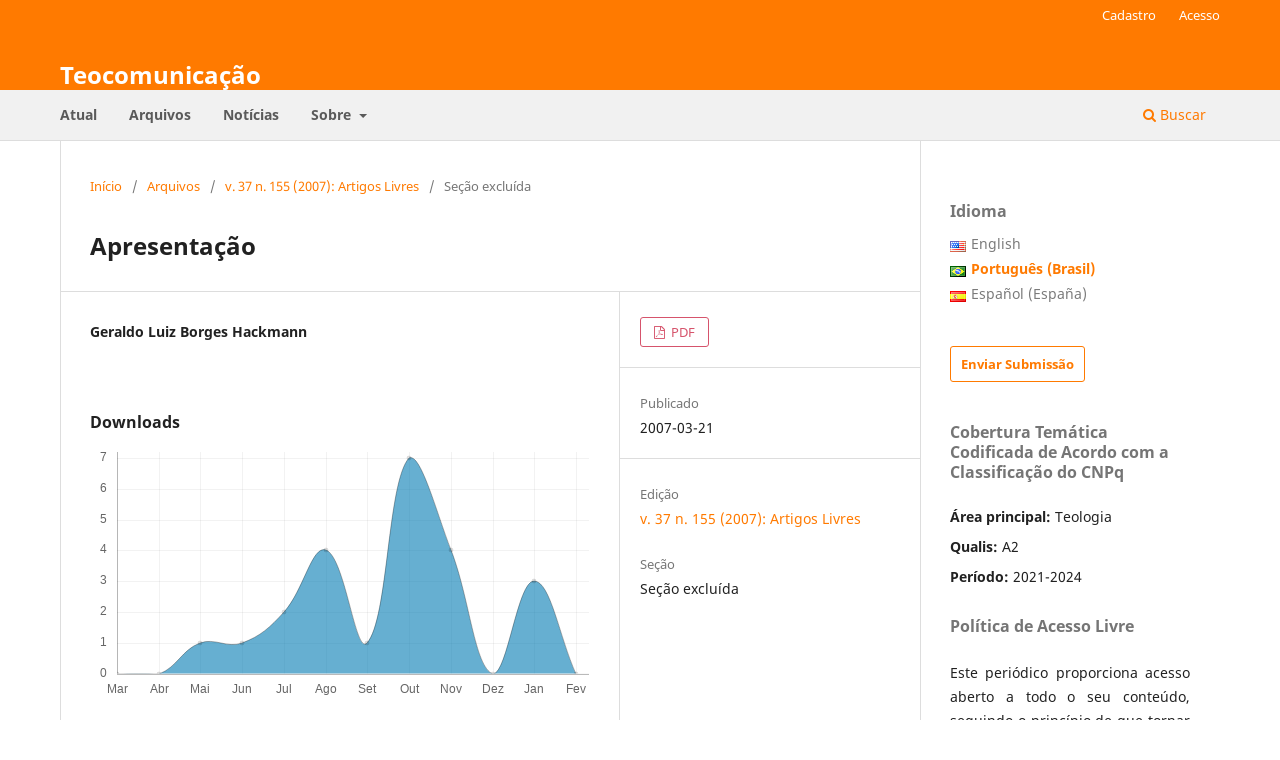

--- FILE ---
content_type: text/html; charset=utf-8
request_url: https://revistaseletronicas.pucrs.br/teo/article/view/1783
body_size: 6578
content:
<!DOCTYPE html>
<html lang="pt-BR" xml:lang="pt-BR">
<head>
	<meta charset="utf-8">
	<meta name="viewport" content="width=device-width, initial-scale=1.0">
	<title>
		Apresentação
							| Teocomunicação
			</title>

	
<link rel="icon" href="https://revistaseletronicas.pucrs.br/public/journals/20/favicon_pt_BR.png" />
<meta name="generator" content="Open Journal Systems 3.3.0.21" />
<!-- AddThis --><script type="text/javascript" src="//s7.addthis.com/js/300/addthis_widget.js#pubid=ra-5dd6b3fc18a076d2"></script>
<!-- Bootstrap CSS --><link rel="stylesheet" href="https://stackpath.bootstrapcdn.com/bootstrap/4.4.1/css/bootstrap.min.css" integrity="sha384-Vkoo8x4CGsO3+Hhxv8T/Q5PaXtkKtu6ug5TOeNV6gBiFeWPGFN9MuhOf23Q9Ifjh" crossorigin="anonymous">
<!-- Bootstrap JS --><script src="https://code.jquery.com/jquery-3.4.1.slim.min.js" integrity="sha384-J6qa4849blE2+poT4WnyKhv5vZF5SrPo0iEjwBvKU7imGFAV0wwj1yYfoRSJoZ+n" crossorigin="anonymous"></script><script src="https://cdn.jsdelivr.net/npm/popper.js@1.16.0/dist/umd/popper.min.js" integrity="sha384-Q6E9RHvbIyZFJoft+2mJbHaEWldlvI9IOYy5n3zV9zzTtmI3UksdQRVvoxMfooAo" crossorigin="anonymous"></script><script src="https://stackpath.bootstrapcdn.com/bootstrap/4.4.1/js/bootstrap.min.js" integrity="sha384-wfSDF2E50Y2D1uUdj0O3uMBJnjuUD4Ih7YwaYd1iqfktj0Uod8GCExl3Og8ifwB6" crossorigin="anonymous"></script>
<link rel="schema.DC" href="http://purl.org/dc/elements/1.1/" />
<meta name="DC.Creator.PersonalName" content="Geraldo Luiz Borges Hackmann"/>
<meta name="DC.Date.created" scheme="ISO8601" content="2007-03-21"/>
<meta name="DC.Date.dateSubmitted" scheme="ISO8601" content="2007-03-15"/>
<meta name="DC.Date.issued" scheme="ISO8601" content="2007-03-21"/>
<meta name="DC.Date.modified" scheme="ISO8601" content="2011-05-12"/>
<meta name="DC.Format" scheme="IMT" content="application/pdf"/>
<meta name="DC.Identifier" content="1783"/>
<meta name="DC.Identifier.URI" content="https://revistaseletronicas.pucrs.br/teo/article/view/1783"/>
<meta name="DC.Language" scheme="ISO639-1" content="pt"/>
<meta name="DC.Rights" content="Copyright (c)  "/>
<meta name="DC.Rights" content=""/>
<meta name="DC.Source" content="Teocomunicação"/>
<meta name="DC.Source.ISSN" content="1980-6736"/>
<meta name="DC.Source.Issue" content="155"/>
<meta name="DC.Source.Volume" content="37"/>
<meta name="DC.Source.URI" content="https://revistaseletronicas.pucrs.br/teo"/>
<meta name="DC.Title" content="Apresentação"/>
<meta name="DC.Type" content="Text.Serial.Journal"/>
<meta name="DC.Type.articleType" content="Seção excluída"/>
<meta name="gs_meta_revision" content="1.1"/>
<meta name="citation_journal_title" content="Teocomunicação"/>
<meta name="citation_journal_abbrev" content="Teocomunicação (Online)"/>
<meta name="citation_issn" content="1980-6736"/> 
<meta name="citation_author" content="Geraldo Luiz Borges Hackmann"/>
<meta name="citation_title" content="Apresentação"/>
<meta name="citation_language" content="pt"/>
<meta name="citation_date" content="2007/03/21"/>
<meta name="citation_volume" content="37"/>
<meta name="citation_issue" content="155"/>
<meta name="citation_abstract_html_url" content="https://revistaseletronicas.pucrs.br/teo/article/view/1783"/>
<meta name="citation_pdf_url" content="https://revistaseletronicas.pucrs.br/teo/article/download/1783/1316"/>
	<link rel="stylesheet" href="https://revistaseletronicas.pucrs.br/teo/$$$call$$$/page/page/css?name=stylesheet" type="text/css" /><link rel="stylesheet" href="https://revistaseletronicas.pucrs.br/teo/$$$call$$$/page/page/css?name=font" type="text/css" /><link rel="stylesheet" href="https://revistaseletronicas.pucrs.br/lib/pkp/styles/fontawesome/fontawesome.css?v=3.3.0.21" type="text/css" /><link rel="stylesheet" href="https://revistaseletronicas.pucrs.br/plugins/generic/doiInSummary/styles/doi.css?v=3.3.0.21" type="text/css" /><link rel="stylesheet" href="https://revistaseletronicas.pucrs.br/public/journals/20/styleSheet.css?d=2024-08-14+16%3A25%3A17" type="text/css" /><link rel="stylesheet" href="https://revistaseletronicas.pucrs.br/public/site/styleSheet.css?v=3.3.0.21" type="text/css" />
</head>
<body class="pkp_page_article pkp_op_view" dir="ltr">

	<div class="pkp_structure_page">

				<header class="pkp_structure_head" id="headerNavigationContainer" role="banner">
						
 <nav class="cmp_skip_to_content" aria-label="Ir para os links de conteúdo">
	<a href="#pkp_content_main">Ir para o conteúdo principal</a>
	<a href="#siteNav">Ir para o menu de navegação principal</a>
		<a href="#pkp_content_footer">Ir para o rodapé</a>
</nav>

			<div class="pkp_head_wrapper">

				<div class="pkp_site_name_wrapper">
					<button class="pkp_site_nav_toggle">
						<span>Open Menu</span>
					</button>
										<div class="pkp_site_name">
																<a href="						https://revistaseletronicas.pucrs.br/teo/index
					" class="is_text">Teocomunicação</a>
										</div>
				</div>

				
				<nav class="pkp_site_nav_menu" aria-label="Navegação no Site">
					<a id="siteNav"></a>
					<div class="pkp_navigation_primary_row">
						<div class="pkp_navigation_primary_wrapper">
																				<ul id="navigationPrimary" class="pkp_navigation_primary pkp_nav_list">
								<li class="">
				<a href="https://revistaseletronicas.pucrs.br/teo/issue/current">
					Atual
				</a>
							</li>
								<li class="">
				<a href="https://revistaseletronicas.pucrs.br/teo/issue/archive">
					Arquivos
				</a>
							</li>
								<li class="">
				<a href="https://revistaseletronicas.pucrs.br/teo/announcement">
					Notícias
				</a>
							</li>
								<li class="">
				<a href="https://revistaseletronicas.pucrs.br/teo/about">
					Sobre
				</a>
									<ul>
																					<li class="">
									<a href="https://revistaseletronicas.pucrs.br/teo/about">
										Sobre a Revista
									</a>
								</li>
																												<li class="">
									<a href="https://revistaseletronicas.pucrs.br/teo/about/submissions">
										Submissões
									</a>
								</li>
																												<li class="">
									<a href="https://revistaseletronicas.pucrs.br/teo/about/editorialTeam">
										Equipe Editorial
									</a>
								</li>
																												<li class="">
									<a href="https://revistaseletronicas.pucrs.br/teo/about/privacy">
										Declaração de Privacidade
									</a>
								</li>
																												<li class="">
									<a href="https://revistaseletronicas.pucrs.br/teo/about/contact">
										Contato
									</a>
								</li>
																		</ul>
							</li>
			</ul>

				

																						<div class="pkp_navigation_search_wrapper">
									<a href="https://revistaseletronicas.pucrs.br/teo/search" class="pkp_search pkp_search_desktop">
										<span class="fa fa-search" aria-hidden="true"></span>
										Buscar
									</a>
								</div>
													</div>
					</div>
					<div class="pkp_navigation_user_wrapper" id="navigationUserWrapper">
							<ul id="navigationUser" class="pkp_navigation_user pkp_nav_list">
								<li class="profile">
				<a href="https://revistaseletronicas.pucrs.br/teo/user/register">
					Cadastro
				</a>
							</li>
								<li class="profile">
				<a href="https://revistaseletronicas.pucrs.br/teo/login">
					Acesso
				</a>
							</li>
										</ul>

					</div>
				</nav>
			</div><!-- .pkp_head_wrapper -->
		</header><!-- .pkp_structure_head -->

						<div class="pkp_structure_content has_sidebar">
			<div class="pkp_structure_main" role="main">
				<a id="pkp_content_main"></a>

<div class="page page_article">
			<nav class="cmp_breadcrumbs" role="navigation" aria-label="Você está aqui:">
	<ol>
		<li>
			<a href="https://revistaseletronicas.pucrs.br/teo/index">
				Início
			</a>
			<span class="separator">/</span>
		</li>
		<li>
			<a href="https://revistaseletronicas.pucrs.br/teo/issue/archive">
				Arquivos
			</a>
			<span class="separator">/</span>
		</li>
					<li>
				<a href="https://revistaseletronicas.pucrs.br/teo/issue/view/171">
					v. 37 n. 155 (2007): Artigos Livres
				</a>
				<span class="separator">/</span>
			</li>
				<li class="current" aria-current="page">
			<span aria-current="page">
									Seção excluída
							</span>
		</li>
	</ol>
</nav>
	
		  	 <article class="obj_article_details">

		
	<h1 class="page_title">
		Apresentação
	</h1>

	
	<div class="row">
		<div class="main_entry">

							<section class="item authors">
					<h2 class="pkp_screen_reader">Autores</h2>
					<ul class="authors">
											<li>
							<span class="name">
								Geraldo Luiz Borges Hackmann
							</span>
																				</li>
										</ul>
				</section>
			
																					
						
						
			<div class="item downloads_chart">
	<h3 class="label">
		Downloads
	</h3>
	<div class="value">
		<canvas class="usageStatsGraph" data-object-type="Submission" data-object-id="1783"></canvas>
		<div class="usageStatsUnavailable" data-object-type="Submission" data-object-id="1783">
			Não há dados estatísticos.
		</div>
	</div>
</div>


																			
						
		</div><!-- .main_entry -->

		<div class="entry_details">

						
										<div class="item galleys">
					<h2 class="pkp_screen_reader">
						Downloads
					</h2>
					<ul class="value galleys_links">
													<li>
								
	
							

<a class="obj_galley_link pdf" href="https://revistaseletronicas.pucrs.br/teo/article/view/1783/1316">

		
	PDF

	</a>
							</li>
											</ul>
				</div>
						
						<div class="item published">
				<section class="sub_item">
					<h2 class="label">
						Publicado
					</h2>
					<div class="value">
																			<span>2007-03-21</span>
																	</div>
				</section>
							</div>
			
						
										<div class="item issue">

											<section class="sub_item">
							<h2 class="label">
								Edição
							</h2>
							<div class="value">
								<a class="title" href="https://revistaseletronicas.pucrs.br/teo/issue/view/171">
									v. 37 n. 155 (2007): Artigos Livres
								</a>
							</div>
						</section>
					
											<section class="sub_item">
							<h2 class="label">
								Seção
							</h2>
							<div class="value">
								Seção excluída
							</div>
						</section>
					
									</div>
			
															
						
			

		</div><!-- .entry_details -->
	</div><!-- .row -->

</article>

	

</div><!-- .page -->

	</div><!-- pkp_structure_main -->

									<div class="pkp_structure_sidebar left" role="complementary" aria-label="Barra lateral">
				<link rel="stylesheet" type="text/css" href="/plugins/blocks/bandeiraIdioma/flagToggle.css">

<div class="pkp_block block_language">
	<span class="title">
		Idioma
	</span>

	<div class="content">
		<ul>
							<li class="locale_en_US" lang="en_US">
					<a href="https://revistaseletronicas.pucrs.br/teo/user/setLocale/en_US?source=%2Fteo%2Farticle%2Fview%2F1783">
						
												<span class="flagToggle en_US">
						&nbsp;
						</span>

																			English
						
					</a>
				</li>
							<li class="locale_pt_BR current" lang="pt_BR">
					<a href="https://revistaseletronicas.pucrs.br/teo/user/setLocale/pt_BR?source=%2Fteo%2Farticle%2Fview%2F1783">
						
												<span class="flagToggle pt_BR">
						&nbsp;
						</span>

																			<strong>Português (Brasil)</strong>
						
						
					</a>
				</li>
							<li class="locale_es_ES" lang="es_ES">
					<a href="https://revistaseletronicas.pucrs.br/teo/user/setLocale/es_ES?source=%2Fteo%2Farticle%2Fview%2F1783">
						
												<span class="flagToggle es_ES">
						&nbsp;
						</span>

																			Español (España)
						
					</a>
				</li>
					</ul>
	</div>
</div><!-- .block_language -->
<div class="pkp_block block_make_submission">
	<h2 class="pkp_screen_reader">
		Enviar Submissão
	</h2>

	<div class="content">
		<a class="block_make_submission_link" href="https://revistaseletronicas.pucrs.br/teo/about/submissions">
			Enviar Submissão
		</a>
	</div>
</div>
<div class="pkp_block block_custom" id="customblock-caps">
	<h2 class="title pkp_screen_reader">caps</h2>
	<div class="content">
		<div class="livros"><strong><span class="title">Cobertura Temática Codificada de Acordo com a Classificação do CNPq</span></strong></div>
<div class="livros">
<ul>
<ul>
<li class="show"><strong>Área principal:</strong> Teologia</li>
<li class="show"><strong>Qualis: </strong>A2</li>
<li class="show"><strong>Período:</strong> 2021-2024</li>
</ul>
</ul>
<p>&nbsp;</p>
</div>
<div class="livros"><strong><span class="title"> Política de Acesso Livre </span></strong></div>
<div class="livros">
<ul>
<ul>
<li class="show">
<p align="Justify">Este periódico proporciona acesso aberto a todo o seu conteúdo, seguindo o princípio de que tornar gratuito o acesso à pesquisa científica gera um maior intercâmbio global de conhecimento.</p>
</li>
</ul>
</ul>
<p>&nbsp;</p>
</div>
<div class="livros"><strong><span class="title">APCs</span></strong></div>
<div class="livros">
<ul>
<ul>
<li class="show">Este periódico não cobra taxas para publicação.</li>
</ul>
</ul>
</div>
	</div>
</div>
<div class="pkp_block block_Keywordcloud">
	<h2 class="title">Palavras-chave</h2>
	<div class="content" id='wordcloud'></div>

	<script>
		function randomColor() {
			var colors = ['#1f77b4', '#ff7f0e', '#2ca02c', '#d62728', '#9467bd', '#8c564b', '#e377c2', '#7f7f7f', '#bcbd22', '#17becf'];
			return colors[Math.floor(Math.random()*colors.length)];
		}

					document.addEventListener("DOMContentLoaded", function() {
				var keywords = [{"text":"balthasar","size":1},{"text":"escatologia","size":1},{"text":"met\u00e1fora","size":1},{"text":"po\u00e9tica","size":1},{"text":"reforma eclesial","size":1},{"text":"meios de comunica\u00e7\u00e3o","size":1},{"text":"cultura","size":1},{"text":"\u00c9tica ambiental","size":1},{"text":"pluralidade","size":1},{"text":"transcend\u00eancia","size":1},{"text":"mudan\u00e7a clim\u00e1tica","size":1},{"text":"digitaliza\u00e7\u00e3o. espiritualidade. sujeito. virtualidade.","size":1},{"text":"desafio","size":1},{"text":"matrim\u00f4nio","size":1},{"text":"amoris laetitia","size":1},{"text":"alegria","size":1},{"text":"ponto de partida","size":1},{"text":"fundamento","size":1},{"text":"boff","size":1},{"text":"gutierrez","size":1},{"text":"conflito","size":1},{"text":"sentir-inteligir","size":1},{"text":"teoria-pr\u00e1xis","size":1},{"text":"querigma","size":1},{"text":"tiktok","size":1},{"text":"digital","size":1},{"text":"espa\u00e7o","size":1},{"text":"mudan\u00e7as culturais","size":1},{"text":"teresa d\u2019\u00c1vila","size":1},{"text":"educa\u00e7\u00e3o da interioridade","size":1},{"text":"espiritualidade crist\u00e3","size":1},{"text":"castelo interior","size":1},{"text":"ecoteologia","size":1},{"text":"sabedoria","size":1},{"text":"verdade","size":1},{"text":"relacionalidade","size":1},{"text":"shekinah","size":1},{"text":"infopastoral","size":1},{"text":"teologia cat\u00f3lica","size":1},{"text":"papa","size":1},{"text":"t\u00edtulos papais","size":1},{"text":"reforma do papado","size":1},{"text":"bispo de roma","size":1},{"text":"teresa de jesus","size":1},{"text":"experi\u00eancia eclesial","size":1},{"text":"amizade com cristo","size":1},{"text":"evangeliza\u00e7\u00e3o","size":1},{"text":"a\u00e7\u00e3o pastoral","size":1},{"text":"metaverso","size":1},{"text":"missa","size":1}];
				var totalWeight = 0;
				var width = 300;
				var height = 200;
				var transitionDuration = 200;
				var length_keywords = keywords.length;
				var layout = d3.layout.cloud();

				layout.size([width, height])
					.words(keywords)
					.fontSize(function(d)
					{
						return fontSize(+d.size);
					})
					.on('end', draw);

				var svg = d3.select("#wordcloud").append("svg")
					.attr("viewBox", "0 0 " + width + " " + height)
					.attr("width", '100%');

				function update() {
					var words = layout.words();
					fontSize = d3.scaleLinear().range([16, 34]);
					if (words.length) {
						fontSize.domain([+words[words.length - 1].size || 1, +words[0].size]);
					}
				}

				keywords.forEach(function(item,index){totalWeight += item.size;});

				update();

				function draw(words, bounds) {
					var w = layout.size()[0],
						h = layout.size()[1];

					scaling = bounds
						? Math.min(
							w / Math.abs(bounds[1].x - w / 2),
							w / Math.abs(bounds[0].x - w / 2),
							h / Math.abs(bounds[1].y - h / 2),
							h / Math.abs(bounds[0].y - h / 2),
						) / 2
						: 1;

					svg
					.append("g")
					.attr(
						"transform",
						"translate(" + [w >> 1, h >> 1] + ")scale(" + scaling + ")",
					)
					.selectAll("text")
						.data(words)
					.enter().append("text")
						.style("font-size", function(d) { return d.size + "px"; })
						.style("font-family", 'serif')
						.style("fill", randomColor)
						.style('cursor', 'pointer')
						.style('opacity', 0.7)
						.attr('class', 'keyword')
						.attr("text-anchor", "middle")
						.attr("transform", function(d) {
							return "translate(" + [d.x, d.y] + ")rotate(" + d.rotate + ")";
						})
						.text(function(d) { return d.text; })
						.on("click", function(d, i){
							window.location = "https://revistaseletronicas.pucrs.br/teo/search?query=QUERY_SLUG".replace(/QUERY_SLUG/, encodeURIComponent(''+d.text+''));
						})
						.on("mouseover", function(d, i) {
							d3.select(this).transition()
								.duration(transitionDuration)
								.style('font-size',function(d) { return (d.size + 3) + "px"; })
								.style('opacity', 1);
						})
						.on("mouseout", function(d, i) {
							d3.select(this).transition()
								.duration(transitionDuration)
								.style('font-size',function(d) { return d.size + "px"; })
								.style('opacity', 0.7);
						})
						.on('resize', function() { update() });
				}

				layout.start();

			});
			</script>
</div>
<div class="pkp_block block_custom" id="customblock-social-media">
	<h2 class="title pkp_screen_reader">social-media</h2>
	<div class="content">
		<!-- PORTUGUÊS -->
<div class="addthis"><span class="title">Compartilhar</span>
<div class="addthis_inline_share_toolbox">&nbsp;</div>
</div>
	</div>
</div>
<div class="pkp_block block_custom" id="customblock-livros">
	<h2 class="title pkp_screen_reader">livros</h2>
	<div class="content">
		<div class="livros"><span class="title">Sugestão de leitura</span> <a href="https://editora.pucrs.br/livro/1525/" target="_blank" rel="noopener"><img src="https://editora.pucrs.br/download/assets/mkt/banner-periodicos-intuitio.png" alt="" width="1080" height="1784"></a></div>
	</div>
</div>
<div class="pkp_block block_custom" id="customblock-apoiamos">
	<h2 class="title pkp_screen_reader">apoiamos</h2>
	<div class="content">
		<div class="apoiamos">
<ul>
<li class="show"><strong>e-ISSN: </strong>1980-6736</li>
<li class="show"><strong>ISSN-L: </strong>0103-314X</li>
</ul>
<img class="mb-4 img-fluid logos" src="https://editora.pucrs.br/edipucrs/assets/periodicos/logos/cope.jpg" alt="COPE - Committee on Publication Ethics"> <img class="mb-4 img-fluid logos" src="https://editora.pucrs.br/edipucrs/assets/periodicos/logos/open-access.jpg" alt="Acesso Aberto"> <img class="mb-4 img-fluid logos" src="https://editora.pucrs.br/edipucrs/assets/periodicos/logos/diadorim.png" alt="Diadorim"> <img class="mb-4 img-fluid logos" src="https://editora.pucrs.br/edipucrs/assets/periodicos/logos/turnitin.png" alt="Turnitin"></div>
	</div>
</div>

			</div><!-- pkp_sidebar.left -->
			</div><!-- pkp_structure_content -->

<div class="pkp_structure_footer_wrapper" role="contentinfo">
	<a id="pkp_content_footer"></a>

	<div class="pkp_structure_footer">

		
		<div class="pkp_brand_footer" role="complementary">
			<a href="https://revistaseletronicas.pucrs.br/teo/about/aboutThisPublishingSystem">
				<img alt="Mais informações sobre o sistema de publicação, a plataforma e o fluxo de publicação do OJS/PKP." src="https://revistaseletronicas.pucrs.br/templates/images/ojs_brand.png">
			</a>
		</div>
	</div>
</div><!-- pkp_structure_footer_wrapper -->

</div><!-- pkp_structure_page -->

<script src="https://revistaseletronicas.pucrs.br/lib/pkp/lib/vendor/components/jquery/jquery.min.js?v=3.3.0.21" type="text/javascript"></script><script src="https://revistaseletronicas.pucrs.br/lib/pkp/lib/vendor/components/jqueryui/jquery-ui.min.js?v=3.3.0.21" type="text/javascript"></script><script src="https://revistaseletronicas.pucrs.br/plugins/themes/default/js/lib/popper/popper.js?v=3.3.0.21" type="text/javascript"></script><script src="https://revistaseletronicas.pucrs.br/plugins/themes/default/js/lib/bootstrap/util.js?v=3.3.0.21" type="text/javascript"></script><script src="https://revistaseletronicas.pucrs.br/plugins/themes/default/js/lib/bootstrap/dropdown.js?v=3.3.0.21" type="text/javascript"></script><script src="https://revistaseletronicas.pucrs.br/plugins/themes/default/js/main.js?v=3.3.0.21" type="text/javascript"></script><script src="https://d3js.org/d3.v4.js?v=3.3.0.21" type="text/javascript"></script><script src="https://cdn.jsdelivr.net/gh/holtzy/D3-graph-gallery@master/LIB/d3.layout.cloud.js?v=3.3.0.21" type="text/javascript"></script><script type="text/javascript">var pkpUsageStats = pkpUsageStats || {};pkpUsageStats.data = pkpUsageStats.data || {};pkpUsageStats.data.Submission = pkpUsageStats.data.Submission || {};pkpUsageStats.data.Submission[1783] = {"data":{"2016":{"1":0,"2":0,"3":0,"4":0,"5":0,"6":0,"7":0,"8":0,"9":0,"10":0,"11":1,"12":0},"2017":{"1":0,"2":0,"3":0,"4":0,"5":0,"6":0,"7":0,"8":0,"9":0,"10":0,"11":0,"12":1},"2018":{"1":0,"2":0,"3":0,"4":0,"5":0,"6":6,"7":0,"8":0,"9":0,"10":0,"11":0,"12":0},"2019":{"1":0,"2":0,"3":0,"4":0,"5":0,"6":1,"7":0,"8":2,"9":8,"10":0,"11":1,"12":0},"2020":{"1":0,"2":0,"3":0,"4":6,"5":16,"6":1,"7":1,"8":1,"9":0,"10":0,"11":0,"12":0},"2021":{"1":1,"2":0,"3":1,"4":1,"5":0,"6":0,"7":0,"8":0,"9":1,"10":0,"11":0,"12":0},"2022":{"1":2,"2":0,"3":0,"4":0,"5":0,"6":0,"7":0,"8":0,"9":1,"10":1,"11":0,"12":0},"2024":{"1":0,"2":0,"3":0,"4":0,"5":0,"6":0,"7":0,"8":1,"9":3,"10":0,"11":0,"12":0},"2025":{"1":0,"2":0,"3":0,"4":0,"5":1,"6":1,"7":2,"8":4,"9":1,"10":7,"11":4,"12":0},"2026":{"1":3,"2":0,"3":0,"4":0,"5":0,"6":0,"7":0,"8":0,"9":0,"10":0,"11":0,"12":0}},"label":"Todos os downloads","color":"79,181,217","total":80};</script><script src="https://cdnjs.cloudflare.com/ajax/libs/Chart.js/2.0.1/Chart.js?v=3.3.0.21" type="text/javascript"></script><script type="text/javascript">var pkpUsageStats = pkpUsageStats || {};pkpUsageStats.locale = pkpUsageStats.locale || {};pkpUsageStats.locale.months = ["Jan","Fev","Mar","Abr","Mai","Jun","Jul","Ago","Set","Out","Nov","Dez"];pkpUsageStats.config = pkpUsageStats.config || {};pkpUsageStats.config.chartType = "line";</script><script src="https://revistaseletronicas.pucrs.br/plugins/generic/usageStats/js/UsageStatsFrontendHandler.js?v=3.3.0.21" type="text/javascript"></script><script type="text/javascript">
(function (w, d, s, l, i) { w[l] = w[l] || []; var f = d.getElementsByTagName(s)[0],
j = d.createElement(s), dl = l != 'dataLayer' ? '&l=' + l : ''; j.async = true; 
j.src = 'https://www.googletagmanager.com/gtag/js?id=' + i + dl; f.parentNode.insertBefore(j, f); 
function gtag(){dataLayer.push(arguments)}; gtag('js', new Date()); gtag('config', i); })
(window, document, 'script', 'dataLayer', 'UA-105757186-4');
</script>


</body>
</html>
